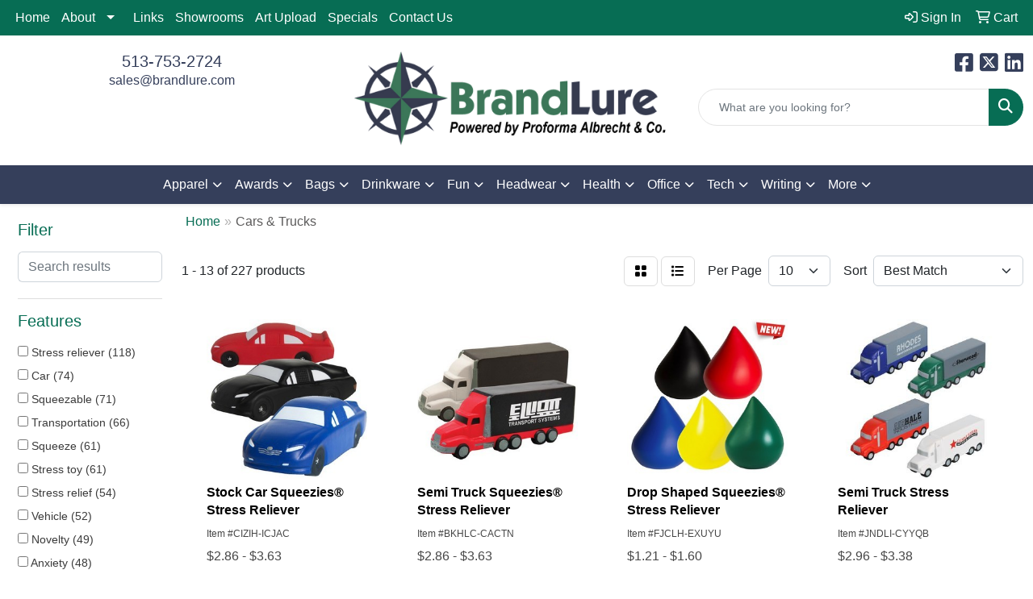

--- FILE ---
content_type: text/html
request_url: https://www.brandlure.com/ws/ws.dll/StartSrch?UID=26353&WENavID=17241603
body_size: 10855
content:
<!DOCTYPE html>
<html lang="en"><head>
<meta charset="utf-8">
<meta http-equiv="X-UA-Compatible" content="IE=edge">
<meta name="viewport" content="width=device-width, initial-scale=1">
<!-- The above 3 meta tags *must* come first in the head; any other head content must come *after* these tags -->


<link href="/distsite/styles/8/css/bootstrap.min.css" rel="stylesheet" />
<link href="https://fonts.googleapis.com/css?family=Open+Sans:400,600|Oswald:400,600" rel="stylesheet">
<link href="/distsite/styles/8/css/owl.carousel.min.css" rel="stylesheet">
<link href="/distsite/styles/8/css/nouislider.css" rel="stylesheet">
<!--<link href="/distsite/styles/8/css/menu.css" rel="stylesheet"/>-->
<link href="/distsite/styles/8/css/flexslider.css" rel="stylesheet">
<link href="/distsite/styles/8/css/all.min.css" rel="stylesheet">
<link href="/distsite/styles/8/css/slick/slick.css" rel="stylesheet"/>
<link href="/distsite/styles/8/css/lightbox/lightbox.css" rel="stylesheet"  />
<link href="/distsite/styles/8/css/yamm.css" rel="stylesheet" />
<!-- Custom styles for this theme -->
<link href="/we/we.dll/StyleSheet?UN=26353&Type=WETheme&TS=C45821.6112384259" rel="stylesheet">
<!-- Custom styles for this theme -->
<link href="/we/we.dll/StyleSheet?UN=26353&Type=WETheme-PS&TS=C45821.6112384259" rel="stylesheet">
<style>
#header-btm{padding-top:0px;}

</style>

<!-- HTML5 shim and Respond.js for IE8 support of HTML5 elements and media queries -->
<!--[if lt IE 9]>
      <script src="https://oss.maxcdn.com/html5shiv/3.7.3/html5shiv.min.js"></script>
      <script src="https://oss.maxcdn.com/respond/1.4.2/respond.min.js"></script>
    <![endif]-->

</head>

<body style="background:#fff;">


  <!-- Slide-Out Menu -->
  <div id="filter-menu" class="filter-menu">
    <button id="close-menu" class="btn-close"></button>
    <div class="menu-content">
      
<aside class="filter-sidebar">



<div class="filter-section first">
	<h2>Filter</h2>
	 <div class="input-group mb-3">
	 <input type="text" style="border-right:0;" placeholder="Search results" class="form-control text-search-within-results" name="SearchWithinResults" value="" maxlength="100" onkeyup="HandleTextFilter(event);">
	  <label class="input-group-text" style="background-color:#fff;"><a  style="display:none;" href="javascript:void(0);" class="remove-filter" data-toggle="tooltip" title="Clear" onclick="ClearTextFilter();"><i class="far fa-times" aria-hidden="true"></i> <span class="fa-sr-only">x</span></a></label>
	</div>
</div>

<a href="javascript:void(0);" class="clear-filters"  style="display:none;" onclick="ClearDrillDown();">Clear all filters</a>

<div class="filter-section"  style="display:none;">
	<h2>Categories</h2>

	<div class="filter-list">

	 

		<!-- wrapper for more filters -->
        <div class="show-filter">

		</div><!-- showfilters -->

	</div>

		<a href="#" class="show-more"  style="display:none;" >Show more</a>
</div>


<div class="filter-section" >
	<h2>Features</h2>

		<div class="filter-list">

	  		<div class="checkbox"><label><input class="filtercheckbox" type="checkbox" name="2|Stress reliever" ><span> Stress reliever (118)</span></label></div><div class="checkbox"><label><input class="filtercheckbox" type="checkbox" name="2|Car" ><span> Car (74)</span></label></div><div class="checkbox"><label><input class="filtercheckbox" type="checkbox" name="2|Squeezable" ><span> Squeezable (71)</span></label></div><div class="checkbox"><label><input class="filtercheckbox" type="checkbox" name="2|Transportation" ><span> Transportation (66)</span></label></div><div class="checkbox"><label><input class="filtercheckbox" type="checkbox" name="2|Squeeze" ><span> Squeeze (61)</span></label></div><div class="checkbox"><label><input class="filtercheckbox" type="checkbox" name="2|Stress toy" ><span> Stress toy (61)</span></label></div><div class="checkbox"><label><input class="filtercheckbox" type="checkbox" name="2|Stress relief" ><span> Stress relief (54)</span></label></div><div class="checkbox"><label><input class="filtercheckbox" type="checkbox" name="2|Vehicle" ><span> Vehicle (52)</span></label></div><div class="checkbox"><label><input class="filtercheckbox" type="checkbox" name="2|Novelty" ><span> Novelty (49)</span></label></div><div class="checkbox"><label><input class="filtercheckbox" type="checkbox" name="2|Anxiety" ><span> Anxiety (48)</span></label></div><div class="show-filter"><div class="checkbox"><label><input class="filtercheckbox" type="checkbox" name="2|Squishy" ><span> Squishy (48)</span></label></div><div class="checkbox"><label><input class="filtercheckbox" type="checkbox" name="2|Tension" ><span> Tension (47)</span></label></div><div class="checkbox"><label><input class="filtercheckbox" type="checkbox" name="2|Truck" ><span> Truck (46)</span></label></div><div class="checkbox"><label><input class="filtercheckbox" type="checkbox" name="2|Automobile" ><span> Automobile (45)</span></label></div><div class="checkbox"><label><input class="filtercheckbox" type="checkbox" name="2|Frustration" ><span> Frustration (45)</span></label></div><div class="checkbox"><label><input class="filtercheckbox" type="checkbox" name="2|Auto" ><span> Auto (33)</span></label></div><div class="checkbox"><label><input class="filtercheckbox" type="checkbox" name="2|Stress ball" ><span> Stress ball (32)</span></label></div><div class="checkbox"><label><input class="filtercheckbox" type="checkbox" name="2|Stress" ><span> Stress (30)</span></label></div><div class="checkbox"><label><input class="filtercheckbox" type="checkbox" name="2|Dlk" ><span> Dlk (24)</span></label></div><div class="checkbox"><label><input class="filtercheckbox" type="checkbox" name="2|Toy" ><span> Toy (24)</span></label></div><div class="checkbox"><label><input class="filtercheckbox" type="checkbox" name="2|Dylan lexi" ><span> Dylan lexi (20)</span></label></div><div class="checkbox"><label><input class="filtercheckbox" type="checkbox" name="2|Holder" ><span> Holder (16)</span></label></div><div class="checkbox"><label><input class="filtercheckbox" type="checkbox" name="2|Delivery truck" ><span> Delivery truck (15)</span></label></div><div class="checkbox"><label><input class="filtercheckbox" type="checkbox" name="2|Reliever" ><span> Reliever (15)</span></label></div><div class="checkbox"><label><input class="filtercheckbox" type="checkbox" name="2|Sport car" ><span> Sport car (14)</span></label></div><div class="checkbox"><label><input class="filtercheckbox" type="checkbox" name="2|Convertible" ><span> Convertible (13)</span></label></div><div class="checkbox"><label><input class="filtercheckbox" type="checkbox" name="2|Emergency" ><span> Emergency (13)</span></label></div><div class="checkbox"><label><input class="filtercheckbox" type="checkbox" name="2|Keychain" ><span> Keychain (13)</span></label></div><div class="checkbox"><label><input class="filtercheckbox" type="checkbox" name="2|3&quot;" ><span> 3&quot; (12)</span></label></div><div class="checkbox"><label><input class="filtercheckbox" type="checkbox" name="2|18 wheeler" ><span> 18 wheeler (11)</span></label></div><div class="checkbox"><label><input class="filtercheckbox" type="checkbox" name="2|7&quot;x3&quot;x2&quot;" ><span> 7&quot;x3&quot;x2&quot; (11)</span></label></div><div class="checkbox"><label><input class="filtercheckbox" type="checkbox" name="2|Cell" ><span> Cell (11)</span></label></div><div class="checkbox"><label><input class="filtercheckbox" type="checkbox" name="2|Cell phone" ><span> Cell phone (11)</span></label></div><div class="checkbox"><label><input class="filtercheckbox" type="checkbox" name="2|Fire truck" ><span> Fire truck (11)</span></label></div><div class="checkbox"><label><input class="filtercheckbox" type="checkbox" name="2|Hand exercise" ><span> Hand exercise (11)</span></label></div><div class="checkbox"><label><input class="filtercheckbox" type="checkbox" name="2|Stress reliever toy" ><span> Stress reliever toy (11)</span></label></div><div class="checkbox"><label><input class="filtercheckbox" type="checkbox" name="2|Key" ><span> Key (10)</span></label></div><div class="checkbox"><label><input class="filtercheckbox" type="checkbox" name="2|Tractor trailer" ><span> Tractor trailer (10)</span></label></div><div class="checkbox"><label><input class="filtercheckbox" type="checkbox" name="2|Delivery" ><span> Delivery (9)</span></label></div><div class="checkbox"><label><input class="filtercheckbox" type="checkbox" name="2|Semi-truck" ><span> Semi-truck (9)</span></label></div><div class="checkbox"><label><input class="filtercheckbox" type="checkbox" name="2|Sport" ><span> Sport (9)</span></label></div><div class="checkbox"><label><input class="filtercheckbox" type="checkbox" name="2|1/64 scale" ><span> 1/64 scale (8)</span></label></div><div class="checkbox"><label><input class="filtercheckbox" type="checkbox" name="2|Fire" ><span> Fire (8)</span></label></div><div class="checkbox"><label><input class="filtercheckbox" type="checkbox" name="2|Giveaway" ><span> Giveaway (8)</span></label></div><div class="checkbox"><label><input class="filtercheckbox" type="checkbox" name="2|Pick up" ><span> Pick up (8)</span></label></div><div class="checkbox"><label><input class="filtercheckbox" type="checkbox" name="2|Pickup" ><span> Pickup (8)</span></label></div><div class="checkbox"><label><input class="filtercheckbox" type="checkbox" name="2|Police" ><span> Police (8)</span></label></div><div class="checkbox"><label><input class="filtercheckbox" type="checkbox" name="2|Police car" ><span> Police car (8)</span></label></div><div class="checkbox"><label><input class="filtercheckbox" type="checkbox" name="2|Race" ><span> Race (8)</span></label></div><div class="checkbox"><label><input class="filtercheckbox" type="checkbox" name="2|Race car" ><span> Race car (8)</span></label></div></div>

			<!-- wrapper for more filters -->
			<div class="show-filter">

			</div><!-- showfilters -->
 		</div>
		<a href="#" class="show-more"  >Show more</a>


</div>


<div class="filter-section" >
	<h2>Colors</h2>

		<div class="filter-list">

		  	<div class="checkbox"><label><input class="filtercheckbox" type="checkbox" name="1|White" ><span> White (61)</span></label></div><div class="checkbox"><label><input class="filtercheckbox" type="checkbox" name="1|Red" ><span> Red (51)</span></label></div><div class="checkbox"><label><input class="filtercheckbox" type="checkbox" name="1|Blue" ><span> Blue (36)</span></label></div><div class="checkbox"><label><input class="filtercheckbox" type="checkbox" name="1|Yellow" ><span> Yellow (33)</span></label></div><div class="checkbox"><label><input class="filtercheckbox" type="checkbox" name="1|Green" ><span> Green (21)</span></label></div><div class="checkbox"><label><input class="filtercheckbox" type="checkbox" name="1|Black" ><span> Black (15)</span></label></div><div class="checkbox"><label><input class="filtercheckbox" type="checkbox" name="1|White/black" ><span> White/black (8)</span></label></div><div class="checkbox"><label><input class="filtercheckbox" type="checkbox" name="1|Black/white" ><span> Black/white (7)</span></label></div><div class="checkbox"><label><input class="filtercheckbox" type="checkbox" name="1|Gray" ><span> Gray (7)</span></label></div><div class="checkbox"><label><input class="filtercheckbox" type="checkbox" name="1|Orange" ><span> Orange (5)</span></label></div><div class="show-filter"><div class="checkbox"><label><input class="filtercheckbox" type="checkbox" name="1|Pink" ><span> Pink (5)</span></label></div><div class="checkbox"><label><input class="filtercheckbox" type="checkbox" name="1|Silver" ><span> Silver (5)</span></label></div><div class="checkbox"><label><input class="filtercheckbox" type="checkbox" name="1|Blue/gray" ><span> Blue/gray (4)</span></label></div><div class="checkbox"><label><input class="filtercheckbox" type="checkbox" name="1|Red/black" ><span> Red/black (4)</span></label></div><div class="checkbox"><label><input class="filtercheckbox" type="checkbox" name="1|Blue/white" ><span> Blue/white (3)</span></label></div><div class="checkbox"><label><input class="filtercheckbox" type="checkbox" name="1|Green/white" ><span> Green/white (3)</span></label></div><div class="checkbox"><label><input class="filtercheckbox" type="checkbox" name="1|Random rainbow" ><span> Random rainbow (3)</span></label></div><div class="checkbox"><label><input class="filtercheckbox" type="checkbox" name="1|Red/gray/black" ><span> Red/gray/black (3)</span></label></div><div class="checkbox"><label><input class="filtercheckbox" type="checkbox" name="1|Black/silver" ><span> Black/silver (2)</span></label></div><div class="checkbox"><label><input class="filtercheckbox" type="checkbox" name="1|Blue/black" ><span> Blue/black (2)</span></label></div><div class="checkbox"><label><input class="filtercheckbox" type="checkbox" name="1|Blue/gray/black" ><span> Blue/gray/black (2)</span></label></div><div class="checkbox"><label><input class="filtercheckbox" type="checkbox" name="1|Customized" ><span> Customized (2)</span></label></div><div class="checkbox"><label><input class="filtercheckbox" type="checkbox" name="1|Green/gray/black" ><span> Green/gray/black (2)</span></label></div><div class="checkbox"><label><input class="filtercheckbox" type="checkbox" name="1|Light blue" ><span> Light blue (2)</span></label></div><div class="checkbox"><label><input class="filtercheckbox" type="checkbox" name="1|Lime green" ><span> Lime green (2)</span></label></div><div class="checkbox"><label><input class="filtercheckbox" type="checkbox" name="1|Purple" ><span> Purple (2)</span></label></div><div class="checkbox"><label><input class="filtercheckbox" type="checkbox" name="1|Red/white" ><span> Red/white (2)</span></label></div><div class="checkbox"><label><input class="filtercheckbox" type="checkbox" name="1|Various" ><span> Various (2)</span></label></div><div class="checkbox"><label><input class="filtercheckbox" type="checkbox" name="1|White green" ><span> White green (2)</span></label></div><div class="checkbox"><label><input class="filtercheckbox" type="checkbox" name="1|White/blue" ><span> White/blue (2)</span></label></div><div class="checkbox"><label><input class="filtercheckbox" type="checkbox" name="1|Yellow/gray/black" ><span> Yellow/gray/black (2)</span></label></div><div class="checkbox"><label><input class="filtercheckbox" type="checkbox" name="1|Black uniform" ><span> Black uniform (1)</span></label></div><div class="checkbox"><label><input class="filtercheckbox" type="checkbox" name="1|Black with silver" ><span> Black with silver (1)</span></label></div><div class="checkbox"><label><input class="filtercheckbox" type="checkbox" name="1|Black/yellow" ><span> Black/yellow (1)</span></label></div><div class="checkbox"><label><input class="filtercheckbox" type="checkbox" name="1|Blue/silver" ><span> Blue/silver (1)</span></label></div><div class="checkbox"><label><input class="filtercheckbox" type="checkbox" name="1|Blue-royal" ><span> Blue-royal (1)</span></label></div><div class="checkbox"><label><input class="filtercheckbox" type="checkbox" name="1|Brown" ><span> Brown (1)</span></label></div><div class="checkbox"><label><input class="filtercheckbox" type="checkbox" name="1|Camouflage green/army green" ><span> Camouflage green/army green (1)</span></label></div><div class="checkbox"><label><input class="filtercheckbox" type="checkbox" name="1|Dark green" ><span> Dark green (1)</span></label></div><div class="checkbox"><label><input class="filtercheckbox" type="checkbox" name="1|Dark green/camouflage green/brown" ><span> Dark green/camouflage green/brown (1)</span></label></div><div class="checkbox"><label><input class="filtercheckbox" type="checkbox" name="1|Gold" ><span> Gold (1)</span></label></div><div class="checkbox"><label><input class="filtercheckbox" type="checkbox" name="1|Gray/silver" ><span> Gray/silver (1)</span></label></div><div class="checkbox"><label><input class="filtercheckbox" type="checkbox" name="1|Multiple" ><span> Multiple (1)</span></label></div><div class="checkbox"><label><input class="filtercheckbox" type="checkbox" name="1|Navy" ><span> Navy (1)</span></label></div><div class="checkbox"><label><input class="filtercheckbox" type="checkbox" name="1|Red/black/silver" ><span> Red/black/silver (1)</span></label></div><div class="checkbox"><label><input class="filtercheckbox" type="checkbox" name="1|Red/gray" ><span> Red/gray (1)</span></label></div><div class="checkbox"><label><input class="filtercheckbox" type="checkbox" name="1|Red/silver" ><span> Red/silver (1)</span></label></div><div class="checkbox"><label><input class="filtercheckbox" type="checkbox" name="1|Red/white/black" ><span> Red/white/black (1)</span></label></div><div class="checkbox"><label><input class="filtercheckbox" type="checkbox" name="1|Royal" ><span> Royal (1)</span></label></div><div class="checkbox"><label><input class="filtercheckbox" type="checkbox" name="1|Silver/black" ><span> Silver/black (1)</span></label></div></div>


			<!-- wrapper for more filters -->
			<div class="show-filter">

			</div><!-- showfilters -->

		  </div>

		<a href="#" class="show-more"  >Show more</a>
</div>


<div class="filter-section"  >
	<h2>Price Range</h2>
	<div class="filter-price-wrap">
		<div class="filter-price-inner">
			<div class="input-group">
				<span class="input-group-text input-group-text-white">$</span>
				<input type="text" class="form-control form-control-sm filter-min-prices" name="min-prices" value="" placeholder="Min" onkeyup="HandlePriceFilter(event);">
			</div>
			<div class="input-group">
				<span class="input-group-text input-group-text-white">$</span>
				<input type="text" class="form-control form-control-sm filter-max-prices" name="max-prices" value="" placeholder="Max" onkeyup="HandlePriceFilter(event);">
			</div>
		</div>
		<a href="javascript:void(0)" onclick="SetPriceFilter();" ><i class="fa-solid fa-chevron-right"></i></a>
	</div>
</div>

<div class="filter-section"   >
	<h2>Quantity</h2>
	<div class="filter-price-wrap mb-2">
		<input type="text" class="form-control form-control-sm filter-quantity" value="" placeholder="Qty" onkeyup="HandleQuantityFilter(event);">
		<a href="javascript:void(0)" onclick="SetQuantityFilter();"><i class="fa-solid fa-chevron-right"></i></a>
	</div>
</div>




	</aside>

    </div>
</div>




	<div class="container-fluid">
		<div class="row">

			<div class="col-md-3 col-lg-2">
        <div class="d-none d-md-block">
          <div id="desktop-filter">
            
<aside class="filter-sidebar">



<div class="filter-section first">
	<h2>Filter</h2>
	 <div class="input-group mb-3">
	 <input type="text" style="border-right:0;" placeholder="Search results" class="form-control text-search-within-results" name="SearchWithinResults" value="" maxlength="100" onkeyup="HandleTextFilter(event);">
	  <label class="input-group-text" style="background-color:#fff;"><a  style="display:none;" href="javascript:void(0);" class="remove-filter" data-toggle="tooltip" title="Clear" onclick="ClearTextFilter();"><i class="far fa-times" aria-hidden="true"></i> <span class="fa-sr-only">x</span></a></label>
	</div>
</div>

<a href="javascript:void(0);" class="clear-filters"  style="display:none;" onclick="ClearDrillDown();">Clear all filters</a>

<div class="filter-section"  style="display:none;">
	<h2>Categories</h2>

	<div class="filter-list">

	 

		<!-- wrapper for more filters -->
        <div class="show-filter">

		</div><!-- showfilters -->

	</div>

		<a href="#" class="show-more"  style="display:none;" >Show more</a>
</div>


<div class="filter-section" >
	<h2>Features</h2>

		<div class="filter-list">

	  		<div class="checkbox"><label><input class="filtercheckbox" type="checkbox" name="2|Stress reliever" ><span> Stress reliever (118)</span></label></div><div class="checkbox"><label><input class="filtercheckbox" type="checkbox" name="2|Car" ><span> Car (74)</span></label></div><div class="checkbox"><label><input class="filtercheckbox" type="checkbox" name="2|Squeezable" ><span> Squeezable (71)</span></label></div><div class="checkbox"><label><input class="filtercheckbox" type="checkbox" name="2|Transportation" ><span> Transportation (66)</span></label></div><div class="checkbox"><label><input class="filtercheckbox" type="checkbox" name="2|Squeeze" ><span> Squeeze (61)</span></label></div><div class="checkbox"><label><input class="filtercheckbox" type="checkbox" name="2|Stress toy" ><span> Stress toy (61)</span></label></div><div class="checkbox"><label><input class="filtercheckbox" type="checkbox" name="2|Stress relief" ><span> Stress relief (54)</span></label></div><div class="checkbox"><label><input class="filtercheckbox" type="checkbox" name="2|Vehicle" ><span> Vehicle (52)</span></label></div><div class="checkbox"><label><input class="filtercheckbox" type="checkbox" name="2|Novelty" ><span> Novelty (49)</span></label></div><div class="checkbox"><label><input class="filtercheckbox" type="checkbox" name="2|Anxiety" ><span> Anxiety (48)</span></label></div><div class="show-filter"><div class="checkbox"><label><input class="filtercheckbox" type="checkbox" name="2|Squishy" ><span> Squishy (48)</span></label></div><div class="checkbox"><label><input class="filtercheckbox" type="checkbox" name="2|Tension" ><span> Tension (47)</span></label></div><div class="checkbox"><label><input class="filtercheckbox" type="checkbox" name="2|Truck" ><span> Truck (46)</span></label></div><div class="checkbox"><label><input class="filtercheckbox" type="checkbox" name="2|Automobile" ><span> Automobile (45)</span></label></div><div class="checkbox"><label><input class="filtercheckbox" type="checkbox" name="2|Frustration" ><span> Frustration (45)</span></label></div><div class="checkbox"><label><input class="filtercheckbox" type="checkbox" name="2|Auto" ><span> Auto (33)</span></label></div><div class="checkbox"><label><input class="filtercheckbox" type="checkbox" name="2|Stress ball" ><span> Stress ball (32)</span></label></div><div class="checkbox"><label><input class="filtercheckbox" type="checkbox" name="2|Stress" ><span> Stress (30)</span></label></div><div class="checkbox"><label><input class="filtercheckbox" type="checkbox" name="2|Dlk" ><span> Dlk (24)</span></label></div><div class="checkbox"><label><input class="filtercheckbox" type="checkbox" name="2|Toy" ><span> Toy (24)</span></label></div><div class="checkbox"><label><input class="filtercheckbox" type="checkbox" name="2|Dylan lexi" ><span> Dylan lexi (20)</span></label></div><div class="checkbox"><label><input class="filtercheckbox" type="checkbox" name="2|Holder" ><span> Holder (16)</span></label></div><div class="checkbox"><label><input class="filtercheckbox" type="checkbox" name="2|Delivery truck" ><span> Delivery truck (15)</span></label></div><div class="checkbox"><label><input class="filtercheckbox" type="checkbox" name="2|Reliever" ><span> Reliever (15)</span></label></div><div class="checkbox"><label><input class="filtercheckbox" type="checkbox" name="2|Sport car" ><span> Sport car (14)</span></label></div><div class="checkbox"><label><input class="filtercheckbox" type="checkbox" name="2|Convertible" ><span> Convertible (13)</span></label></div><div class="checkbox"><label><input class="filtercheckbox" type="checkbox" name="2|Emergency" ><span> Emergency (13)</span></label></div><div class="checkbox"><label><input class="filtercheckbox" type="checkbox" name="2|Keychain" ><span> Keychain (13)</span></label></div><div class="checkbox"><label><input class="filtercheckbox" type="checkbox" name="2|3&quot;" ><span> 3&quot; (12)</span></label></div><div class="checkbox"><label><input class="filtercheckbox" type="checkbox" name="2|18 wheeler" ><span> 18 wheeler (11)</span></label></div><div class="checkbox"><label><input class="filtercheckbox" type="checkbox" name="2|7&quot;x3&quot;x2&quot;" ><span> 7&quot;x3&quot;x2&quot; (11)</span></label></div><div class="checkbox"><label><input class="filtercheckbox" type="checkbox" name="2|Cell" ><span> Cell (11)</span></label></div><div class="checkbox"><label><input class="filtercheckbox" type="checkbox" name="2|Cell phone" ><span> Cell phone (11)</span></label></div><div class="checkbox"><label><input class="filtercheckbox" type="checkbox" name="2|Fire truck" ><span> Fire truck (11)</span></label></div><div class="checkbox"><label><input class="filtercheckbox" type="checkbox" name="2|Hand exercise" ><span> Hand exercise (11)</span></label></div><div class="checkbox"><label><input class="filtercheckbox" type="checkbox" name="2|Stress reliever toy" ><span> Stress reliever toy (11)</span></label></div><div class="checkbox"><label><input class="filtercheckbox" type="checkbox" name="2|Key" ><span> Key (10)</span></label></div><div class="checkbox"><label><input class="filtercheckbox" type="checkbox" name="2|Tractor trailer" ><span> Tractor trailer (10)</span></label></div><div class="checkbox"><label><input class="filtercheckbox" type="checkbox" name="2|Delivery" ><span> Delivery (9)</span></label></div><div class="checkbox"><label><input class="filtercheckbox" type="checkbox" name="2|Semi-truck" ><span> Semi-truck (9)</span></label></div><div class="checkbox"><label><input class="filtercheckbox" type="checkbox" name="2|Sport" ><span> Sport (9)</span></label></div><div class="checkbox"><label><input class="filtercheckbox" type="checkbox" name="2|1/64 scale" ><span> 1/64 scale (8)</span></label></div><div class="checkbox"><label><input class="filtercheckbox" type="checkbox" name="2|Fire" ><span> Fire (8)</span></label></div><div class="checkbox"><label><input class="filtercheckbox" type="checkbox" name="2|Giveaway" ><span> Giveaway (8)</span></label></div><div class="checkbox"><label><input class="filtercheckbox" type="checkbox" name="2|Pick up" ><span> Pick up (8)</span></label></div><div class="checkbox"><label><input class="filtercheckbox" type="checkbox" name="2|Pickup" ><span> Pickup (8)</span></label></div><div class="checkbox"><label><input class="filtercheckbox" type="checkbox" name="2|Police" ><span> Police (8)</span></label></div><div class="checkbox"><label><input class="filtercheckbox" type="checkbox" name="2|Police car" ><span> Police car (8)</span></label></div><div class="checkbox"><label><input class="filtercheckbox" type="checkbox" name="2|Race" ><span> Race (8)</span></label></div><div class="checkbox"><label><input class="filtercheckbox" type="checkbox" name="2|Race car" ><span> Race car (8)</span></label></div></div>

			<!-- wrapper for more filters -->
			<div class="show-filter">

			</div><!-- showfilters -->
 		</div>
		<a href="#" class="show-more"  >Show more</a>


</div>


<div class="filter-section" >
	<h2>Colors</h2>

		<div class="filter-list">

		  	<div class="checkbox"><label><input class="filtercheckbox" type="checkbox" name="1|White" ><span> White (61)</span></label></div><div class="checkbox"><label><input class="filtercheckbox" type="checkbox" name="1|Red" ><span> Red (51)</span></label></div><div class="checkbox"><label><input class="filtercheckbox" type="checkbox" name="1|Blue" ><span> Blue (36)</span></label></div><div class="checkbox"><label><input class="filtercheckbox" type="checkbox" name="1|Yellow" ><span> Yellow (33)</span></label></div><div class="checkbox"><label><input class="filtercheckbox" type="checkbox" name="1|Green" ><span> Green (21)</span></label></div><div class="checkbox"><label><input class="filtercheckbox" type="checkbox" name="1|Black" ><span> Black (15)</span></label></div><div class="checkbox"><label><input class="filtercheckbox" type="checkbox" name="1|White/black" ><span> White/black (8)</span></label></div><div class="checkbox"><label><input class="filtercheckbox" type="checkbox" name="1|Black/white" ><span> Black/white (7)</span></label></div><div class="checkbox"><label><input class="filtercheckbox" type="checkbox" name="1|Gray" ><span> Gray (7)</span></label></div><div class="checkbox"><label><input class="filtercheckbox" type="checkbox" name="1|Orange" ><span> Orange (5)</span></label></div><div class="show-filter"><div class="checkbox"><label><input class="filtercheckbox" type="checkbox" name="1|Pink" ><span> Pink (5)</span></label></div><div class="checkbox"><label><input class="filtercheckbox" type="checkbox" name="1|Silver" ><span> Silver (5)</span></label></div><div class="checkbox"><label><input class="filtercheckbox" type="checkbox" name="1|Blue/gray" ><span> Blue/gray (4)</span></label></div><div class="checkbox"><label><input class="filtercheckbox" type="checkbox" name="1|Red/black" ><span> Red/black (4)</span></label></div><div class="checkbox"><label><input class="filtercheckbox" type="checkbox" name="1|Blue/white" ><span> Blue/white (3)</span></label></div><div class="checkbox"><label><input class="filtercheckbox" type="checkbox" name="1|Green/white" ><span> Green/white (3)</span></label></div><div class="checkbox"><label><input class="filtercheckbox" type="checkbox" name="1|Random rainbow" ><span> Random rainbow (3)</span></label></div><div class="checkbox"><label><input class="filtercheckbox" type="checkbox" name="1|Red/gray/black" ><span> Red/gray/black (3)</span></label></div><div class="checkbox"><label><input class="filtercheckbox" type="checkbox" name="1|Black/silver" ><span> Black/silver (2)</span></label></div><div class="checkbox"><label><input class="filtercheckbox" type="checkbox" name="1|Blue/black" ><span> Blue/black (2)</span></label></div><div class="checkbox"><label><input class="filtercheckbox" type="checkbox" name="1|Blue/gray/black" ><span> Blue/gray/black (2)</span></label></div><div class="checkbox"><label><input class="filtercheckbox" type="checkbox" name="1|Customized" ><span> Customized (2)</span></label></div><div class="checkbox"><label><input class="filtercheckbox" type="checkbox" name="1|Green/gray/black" ><span> Green/gray/black (2)</span></label></div><div class="checkbox"><label><input class="filtercheckbox" type="checkbox" name="1|Light blue" ><span> Light blue (2)</span></label></div><div class="checkbox"><label><input class="filtercheckbox" type="checkbox" name="1|Lime green" ><span> Lime green (2)</span></label></div><div class="checkbox"><label><input class="filtercheckbox" type="checkbox" name="1|Purple" ><span> Purple (2)</span></label></div><div class="checkbox"><label><input class="filtercheckbox" type="checkbox" name="1|Red/white" ><span> Red/white (2)</span></label></div><div class="checkbox"><label><input class="filtercheckbox" type="checkbox" name="1|Various" ><span> Various (2)</span></label></div><div class="checkbox"><label><input class="filtercheckbox" type="checkbox" name="1|White green" ><span> White green (2)</span></label></div><div class="checkbox"><label><input class="filtercheckbox" type="checkbox" name="1|White/blue" ><span> White/blue (2)</span></label></div><div class="checkbox"><label><input class="filtercheckbox" type="checkbox" name="1|Yellow/gray/black" ><span> Yellow/gray/black (2)</span></label></div><div class="checkbox"><label><input class="filtercheckbox" type="checkbox" name="1|Black uniform" ><span> Black uniform (1)</span></label></div><div class="checkbox"><label><input class="filtercheckbox" type="checkbox" name="1|Black with silver" ><span> Black with silver (1)</span></label></div><div class="checkbox"><label><input class="filtercheckbox" type="checkbox" name="1|Black/yellow" ><span> Black/yellow (1)</span></label></div><div class="checkbox"><label><input class="filtercheckbox" type="checkbox" name="1|Blue/silver" ><span> Blue/silver (1)</span></label></div><div class="checkbox"><label><input class="filtercheckbox" type="checkbox" name="1|Blue-royal" ><span> Blue-royal (1)</span></label></div><div class="checkbox"><label><input class="filtercheckbox" type="checkbox" name="1|Brown" ><span> Brown (1)</span></label></div><div class="checkbox"><label><input class="filtercheckbox" type="checkbox" name="1|Camouflage green/army green" ><span> Camouflage green/army green (1)</span></label></div><div class="checkbox"><label><input class="filtercheckbox" type="checkbox" name="1|Dark green" ><span> Dark green (1)</span></label></div><div class="checkbox"><label><input class="filtercheckbox" type="checkbox" name="1|Dark green/camouflage green/brown" ><span> Dark green/camouflage green/brown (1)</span></label></div><div class="checkbox"><label><input class="filtercheckbox" type="checkbox" name="1|Gold" ><span> Gold (1)</span></label></div><div class="checkbox"><label><input class="filtercheckbox" type="checkbox" name="1|Gray/silver" ><span> Gray/silver (1)</span></label></div><div class="checkbox"><label><input class="filtercheckbox" type="checkbox" name="1|Multiple" ><span> Multiple (1)</span></label></div><div class="checkbox"><label><input class="filtercheckbox" type="checkbox" name="1|Navy" ><span> Navy (1)</span></label></div><div class="checkbox"><label><input class="filtercheckbox" type="checkbox" name="1|Red/black/silver" ><span> Red/black/silver (1)</span></label></div><div class="checkbox"><label><input class="filtercheckbox" type="checkbox" name="1|Red/gray" ><span> Red/gray (1)</span></label></div><div class="checkbox"><label><input class="filtercheckbox" type="checkbox" name="1|Red/silver" ><span> Red/silver (1)</span></label></div><div class="checkbox"><label><input class="filtercheckbox" type="checkbox" name="1|Red/white/black" ><span> Red/white/black (1)</span></label></div><div class="checkbox"><label><input class="filtercheckbox" type="checkbox" name="1|Royal" ><span> Royal (1)</span></label></div><div class="checkbox"><label><input class="filtercheckbox" type="checkbox" name="1|Silver/black" ><span> Silver/black (1)</span></label></div></div>


			<!-- wrapper for more filters -->
			<div class="show-filter">

			</div><!-- showfilters -->

		  </div>

		<a href="#" class="show-more"  >Show more</a>
</div>


<div class="filter-section"  >
	<h2>Price Range</h2>
	<div class="filter-price-wrap">
		<div class="filter-price-inner">
			<div class="input-group">
				<span class="input-group-text input-group-text-white">$</span>
				<input type="text" class="form-control form-control-sm filter-min-prices" name="min-prices" value="" placeholder="Min" onkeyup="HandlePriceFilter(event);">
			</div>
			<div class="input-group">
				<span class="input-group-text input-group-text-white">$</span>
				<input type="text" class="form-control form-control-sm filter-max-prices" name="max-prices" value="" placeholder="Max" onkeyup="HandlePriceFilter(event);">
			</div>
		</div>
		<a href="javascript:void(0)" onclick="SetPriceFilter();" ><i class="fa-solid fa-chevron-right"></i></a>
	</div>
</div>

<div class="filter-section"   >
	<h2>Quantity</h2>
	<div class="filter-price-wrap mb-2">
		<input type="text" class="form-control form-control-sm filter-quantity" value="" placeholder="Qty" onkeyup="HandleQuantityFilter(event);">
		<a href="javascript:void(0)" onclick="SetQuantityFilter();"><i class="fa-solid fa-chevron-right"></i></a>
	</div>
</div>




	</aside>

          </div>
        </div>
			</div>

			<div class="col-md-9 col-lg-10">
				

				<ol class="breadcrumb"  >
              		<li><a href="https://www.brandlure.com" target="_top">Home</a></li>
             	 	<li class="active">Cars & Trucks</li>
            	</ol>




				<div id="product-list-controls">

				
						<div class="d-flex align-items-center justify-content-between">
							<div class="d-none d-md-block me-3">
								1 - 13 of  227 <span class="d-none d-lg-inline">products</span>
							</div>
					  
						  <!-- Right Aligned Controls -->
						  <div class="product-controls-right d-flex align-items-center">
       
              <button id="show-filter-button" class="btn btn-control d-block d-md-none"><i class="fa-solid fa-filter" aria-hidden="true"></i></button>

							
							<span class="me-3">
								<a href="/ws/ws.dll/StartSrch?UID=26353&WENavID=17241603&View=T&ST=26011810582816617048412826" class="btn btn-control grid" title="Change to Grid View"><i class="fa-solid fa-grid-2" aria-hidden="true"></i>  <span class="fa-sr-only">Grid</span></a>
								<a href="/ws/ws.dll/StartSrch?UID=26353&WENavID=17241603&View=L&ST=26011810582816617048412826" class="btn btn-control" title="Change to List View"><i class="fa-solid fa-list"></i> <span class="fa-sr-only">List</span></a>
							</span>
							
					  
							<!-- Number of Items Per Page -->
							<div class="me-2 d-none d-lg-block">
								<label>Per Page</label>
							</div>
							<div class="me-3 d-none d-md-block">
								<select class="form-select notranslate" onchange="GoToNewURL(this);" aria-label="Items per page">
									<option value="/ws/ws.dll/StartSrch?UID=26353&WENavID=17241603&ST=26011810582816617048412826&PPP=10" selected>10</option><option value="/ws/ws.dll/StartSrch?UID=26353&WENavID=17241603&ST=26011810582816617048412826&PPP=25" >25</option><option value="/ws/ws.dll/StartSrch?UID=26353&WENavID=17241603&ST=26011810582816617048412826&PPP=50" >50</option><option value="/ws/ws.dll/StartSrch?UID=26353&WENavID=17241603&ST=26011810582816617048412826&PPP=100" >100</option><option value="/ws/ws.dll/StartSrch?UID=26353&WENavID=17241603&ST=26011810582816617048412826&PPP=250" >250</option>
								
								</select>
							</div>
					  
							<!-- Sort By -->
							<div class="d-none d-lg-block me-2">
								<label>Sort</label>
							</div>
							<div>
								<select class="form-select" onchange="GoToNewURL(this);">
									<option value="/ws/ws.dll/StartSrch?UID=26353&WENavID=17241603&Sort=0">Best Match</option><option value="/ws/ws.dll/StartSrch?UID=26353&WENavID=17241603&Sort=3">Most Popular</option><option value="/ws/ws.dll/StartSrch?UID=26353&WENavID=17241603&Sort=1">Price (Low to High)</option><option value="/ws/ws.dll/StartSrch?UID=26353&WENavID=17241603&Sort=2">Price (High to Low)</option>
								 </select>
							</div>
						  </div>
						</div>

			  </div>

				<!-- Product Results List -->
				<ul class="thumbnail-list"><a name="0" href="#" alt="Item 0"></a>
<li>
 <a href="https://www.brandlure.com/p/CIZIH-ICJAC/stock-car-squeezies-stress-reliever" target="_parent" alt="Stock Car Squeezies® Stress Reliever">
 <div class="pr-list-grid">
		<img class="img-responsive" src="/ws/ws.dll/QPic?SN=50313&P=753697046&I=0&PX=300" alt="Stock Car Squeezies® Stress Reliever">
		<p class="pr-name">Stock Car Squeezies® Stress Reliever</p>
		<div class="pr-meta-row">
			<div class="product-reviews"  style="display:none;">
				<div class="rating-stars">
				<i class="fa-solid fa-star-sharp" aria-hidden="true"></i><i class="fa-solid fa-star-sharp" aria-hidden="true"></i><i class="fa-solid fa-star-sharp" aria-hidden="true"></i><i class="fa-solid fa-star-sharp" aria-hidden="true"></i><i class="fa-solid fa-star-sharp" aria-hidden="true"></i>
				</div>
				<span class="rating-count">(0)</span>
			</div>
			
		</div>
		<p class="pr-number"  ><span class="notranslate">Item #CIZIH-ICJAC</span></p>
		<p class="pr-price"  ><span class="notranslate">$2.86</span> - <span class="notranslate">$3.63</span></p>
 </div>
 </a>
</li>
<a name="1" href="#" alt="Item 1"></a>
<li>
 <a href="https://www.brandlure.com/p/BKHLC-CACTN/semi-truck-squeezies-stress-reliever" target="_parent" alt="Semi Truck Squeezies® Stress Reliever">
 <div class="pr-list-grid">
		<img class="img-responsive" src="/ws/ws.dll/QPic?SN=50313&P=54915811&I=0&PX=300" alt="Semi Truck Squeezies® Stress Reliever">
		<p class="pr-name">Semi Truck Squeezies® Stress Reliever</p>
		<div class="pr-meta-row">
			<div class="product-reviews"  style="display:none;">
				<div class="rating-stars">
				<i class="fa-solid fa-star-sharp" aria-hidden="true"></i><i class="fa-solid fa-star-sharp" aria-hidden="true"></i><i class="fa-solid fa-star-sharp" aria-hidden="true"></i><i class="fa-solid fa-star-sharp" aria-hidden="true"></i><i class="fa-solid fa-star-sharp" aria-hidden="true"></i>
				</div>
				<span class="rating-count">(0)</span>
			</div>
			
		</div>
		<p class="pr-number"  ><span class="notranslate">Item #BKHLC-CACTN</span></p>
		<p class="pr-price"  ><span class="notranslate">$2.86</span> - <span class="notranslate">$3.63</span></p>
 </div>
 </a>
</li>
<a name="2" href="#" alt="Item 2"></a>
<li>
 <a href="https://www.brandlure.com/p/FJCLH-EXUYU/drop-shaped-squeezies-stress-reliever" target="_parent" alt="Drop Shaped Squeezies® Stress Reliever">
 <div class="pr-list-grid">
		<img class="img-responsive" src="/ws/ws.dll/QPic?SN=50313&P=512246316&I=0&PX=300" alt="Drop Shaped Squeezies® Stress Reliever">
		<p class="pr-name">Drop Shaped Squeezies® Stress Reliever</p>
		<div class="pr-meta-row">
			<div class="product-reviews"  style="display:none;">
				<div class="rating-stars">
				<i class="fa-solid fa-star-sharp" aria-hidden="true"></i><i class="fa-solid fa-star-sharp" aria-hidden="true"></i><i class="fa-solid fa-star-sharp" aria-hidden="true"></i><i class="fa-solid fa-star-sharp" aria-hidden="true"></i><i class="fa-solid fa-star-sharp" aria-hidden="true"></i>
				</div>
				<span class="rating-count">(0)</span>
			</div>
			
		</div>
		<p class="pr-number"  ><span class="notranslate">Item #FJCLH-EXUYU</span></p>
		<p class="pr-price"  ><span class="notranslate">$1.21</span> - <span class="notranslate">$1.60</span></p>
 </div>
 </a>
</li>
<a name="3" href="#" alt="Item 3"></a>
<li>
 <a href="https://www.brandlure.com/p/JNDLI-CYYQB/semi-truck-stress-reliever" target="_parent" alt="Semi Truck Stress Reliever">
 <div class="pr-list-grid">
		<img class="img-responsive" src="/ws/ws.dll/QPic?SN=60462&P=321352417&I=0&PX=300" alt="Semi Truck Stress Reliever">
		<p class="pr-name">Semi Truck Stress Reliever</p>
		<div class="pr-meta-row">
			<div class="product-reviews"  style="display:none;">
				<div class="rating-stars">
				<i class="fa-solid fa-star-sharp active" aria-hidden="true"></i><i class="fa-solid fa-star-sharp active" aria-hidden="true"></i><i class="fa-solid fa-star-sharp active" aria-hidden="true"></i><i class="fa-solid fa-star-sharp active" aria-hidden="true"></i><i class="fa-solid fa-star-sharp active" aria-hidden="true"></i>
				</div>
				<span class="rating-count">(2)</span>
			</div>
			
		</div>
		<p class="pr-number"  ><span class="notranslate">Item #JNDLI-CYYQB</span></p>
		<p class="pr-price"  ><span class="notranslate">$2.96</span> - <span class="notranslate">$3.38</span></p>
 </div>
 </a>
</li>
<a name="4" href="#" alt="Item 4"></a>
<li>
 <a href="https://www.brandlure.com/p/JOHIB-CYXTW/police-car-stress-reliever" target="_parent" alt="Police Car Stress Reliever">
 <div class="pr-list-grid">
		<img class="img-responsive" src="/ws/ws.dll/QPic?SN=60462&P=181351840&I=0&PX=300" alt="Police Car Stress Reliever">
		<p class="pr-name">Police Car Stress Reliever</p>
		<div class="pr-meta-row">
			<div class="product-reviews"  style="display:none;">
				<div class="rating-stars">
				<i class="fa-solid fa-star-sharp" aria-hidden="true"></i><i class="fa-solid fa-star-sharp" aria-hidden="true"></i><i class="fa-solid fa-star-sharp" aria-hidden="true"></i><i class="fa-solid fa-star-sharp" aria-hidden="true"></i><i class="fa-solid fa-star-sharp" aria-hidden="true"></i>
				</div>
				<span class="rating-count">(0)</span>
			</div>
			
		</div>
		<p class="pr-number"  ><span class="notranslate">Item #JOHIB-CYXTW</span></p>
		<p class="pr-price"  ><span class="notranslate">$2.86</span> - <span class="notranslate">$3.28</span></p>
 </div>
 </a>
</li>
<a name="5" href="#" alt="Item 5"></a>
<li>
 <a href="https://www.brandlure.com/p/PNDLJ-CYYQC/service-van-stress-reliever" target="_parent" alt="Service Van Stress Reliever">
 <div class="pr-list-grid">
		<img class="img-responsive" src="/ws/ws.dll/QPic?SN=60462&P=721352418&I=0&PX=300" alt="Service Van Stress Reliever">
		<p class="pr-name">Service Van Stress Reliever</p>
		<div class="pr-meta-row">
			<div class="product-reviews"  style="display:none;">
				<div class="rating-stars">
				<i class="fa-solid fa-star-sharp" aria-hidden="true"></i><i class="fa-solid fa-star-sharp" aria-hidden="true"></i><i class="fa-solid fa-star-sharp" aria-hidden="true"></i><i class="fa-solid fa-star-sharp" aria-hidden="true"></i><i class="fa-solid fa-star-sharp" aria-hidden="true"></i>
				</div>
				<span class="rating-count">(0)</span>
			</div>
			
		</div>
		<p class="pr-number"  ><span class="notranslate">Item #PNDLJ-CYYQC</span></p>
		<p class="pr-price"  ><span class="notranslate">$2.21</span> - <span class="notranslate">$2.65</span></p>
 </div>
 </a>
</li>
<a name="6" href="#" alt="Item 6"></a>
<li>
 <a href="https://www.brandlure.com/p/POHEE-CYXVN/garbage-truck-stress-reliever" target="_parent" alt="Garbage Truck Stress Reliever">
 <div class="pr-list-grid">
		<img class="img-responsive" src="/ws/ws.dll/QPic?SN=60462&P=301351883&I=0&PX=300" alt="Garbage Truck Stress Reliever">
		<p class="pr-name">Garbage Truck Stress Reliever</p>
		<div class="pr-meta-row">
			<div class="product-reviews"  style="display:none;">
				<div class="rating-stars">
				<i class="fa-solid fa-star-sharp active" aria-hidden="true"></i><i class="fa-solid fa-star-sharp active" aria-hidden="true"></i><i class="fa-solid fa-star-sharp active" aria-hidden="true"></i><i class="fa-solid fa-star-sharp active" aria-hidden="true"></i><i class="fa-solid fa-star-sharp active" aria-hidden="true"></i>
				</div>
				<span class="rating-count">(1)</span>
			</div>
			
		</div>
		<p class="pr-number"  ><span class="notranslate">Item #POHEE-CYXVN</span></p>
		<p class="pr-price"  ><span class="notranslate">$2.80</span> - <span class="notranslate">$3.20</span></p>
 </div>
 </a>
</li>
<a name="7" href="#" alt="Item 7"></a>
<li>
 <a href="https://www.brandlure.com/p/UOHFB-CYXVA/fire-hydrant-stress-reliever" target="_parent" alt="Fire Hydrant Stress Reliever">
 <div class="pr-list-grid">
		<img class="img-responsive" src="/ws/ws.dll/QPic?SN=60462&P=171351870&I=0&PX=300" alt="Fire Hydrant Stress Reliever">
		<p class="pr-name">Fire Hydrant Stress Reliever</p>
		<div class="pr-meta-row">
			<div class="product-reviews"  style="display:none;">
				<div class="rating-stars">
				<i class="fa-solid fa-star-sharp" aria-hidden="true"></i><i class="fa-solid fa-star-sharp" aria-hidden="true"></i><i class="fa-solid fa-star-sharp" aria-hidden="true"></i><i class="fa-solid fa-star-sharp" aria-hidden="true"></i><i class="fa-solid fa-star-sharp" aria-hidden="true"></i>
				</div>
				<span class="rating-count">(0)</span>
			</div>
			
		</div>
		<p class="pr-number"  ><span class="notranslate">Item #UOHFB-CYXVA</span></p>
		<p class="pr-price"  ><span class="notranslate">$1.88</span> - <span class="notranslate">$2.18</span></p>
 </div>
 </a>
</li>
<a name="8" href="#" alt="Item 8"></a>
<li>
 <a href="https://www.brandlure.com/p/JNZFG-EXORR/tire-stress-reliever" target="_parent" alt="Tire Stress Reliever">
 <div class="pr-list-grid">
		<img class="img-responsive" src="/ws/ws.dll/QPic?SN=60462&P=972242075&I=0&PX=300" alt="Tire Stress Reliever">
		<p class="pr-name">Tire Stress Reliever</p>
		<div class="pr-meta-row">
			<div class="product-reviews"  style="display:none;">
				<div class="rating-stars">
				<i class="fa-solid fa-star-sharp" aria-hidden="true"></i><i class="fa-solid fa-star-sharp" aria-hidden="true"></i><i class="fa-solid fa-star-sharp" aria-hidden="true"></i><i class="fa-solid fa-star-sharp" aria-hidden="true"></i><i class="fa-solid fa-star-sharp" aria-hidden="true"></i>
				</div>
				<span class="rating-count">(0)</span>
			</div>
			
		</div>
		<p class="pr-number"  ><span class="notranslate">Item #JNZFG-EXORR</span></p>
		<p class="pr-price"  ><span class="notranslate">$2.50</span> - <span class="notranslate">$2.94</span></p>
 </div>
 </a>
</li>
<a name="9" href="#" alt="Item 9"></a>
<li>
 <a href="https://www.brandlure.com/p/SNGFE-CYZDT/convertible-car-stress-reliever" target="_parent" alt="Convertible Car Stress Reliever">
 <div class="pr-list-grid">
		<img class="img-responsive" src="/ws/ws.dll/QPic?SN=60462&P=901352773&I=0&PX=300" alt="Convertible Car Stress Reliever">
		<p class="pr-name">Convertible Car Stress Reliever</p>
		<div class="pr-meta-row">
			<div class="product-reviews"  style="display:none;">
				<div class="rating-stars">
				<i class="fa-solid fa-star-sharp" aria-hidden="true"></i><i class="fa-solid fa-star-sharp" aria-hidden="true"></i><i class="fa-solid fa-star-sharp" aria-hidden="true"></i><i class="fa-solid fa-star-sharp" aria-hidden="true"></i><i class="fa-solid fa-star-sharp" aria-hidden="true"></i>
				</div>
				<span class="rating-count">(0)</span>
			</div>
			
		</div>
		<p class="pr-number"  ><span class="notranslate">Item #SNGFE-CYZDT</span></p>
		<p class="pr-price"  ><span class="notranslate">$2.46</span> - <span class="notranslate">$2.89</span></p>
 </div>
 </a>
</li>
<a name="10" href="#" alt="Item 10"></a>
<li>
 <a href="https://www.brandlure.com/p/DLDFE-QXMTD/semi-truck-shaped-stress-reliever-w-custom-logo" target="_parent" alt="Semi Truck Shaped Stress Reliever w/ Custom Logo">
 <div class="pr-list-grid">
		<img class="img-responsive" src="/ws/ws.dll/QPic?SN=69609&P=987724473&I=0&PX=300" alt="Semi Truck Shaped Stress Reliever w/ Custom Logo">
		<p class="pr-name">Semi Truck Shaped Stress Reliever w/ Custom Logo</p>
		<div class="pr-meta-row">
			<div class="product-reviews"  style="display:none;">
				<div class="rating-stars">
				<i class="fa-solid fa-star-sharp active" aria-hidden="true"></i><i class="fa-solid fa-star-sharp active" aria-hidden="true"></i><i class="fa-solid fa-star-sharp active" aria-hidden="true"></i><i class="fa-solid fa-star-sharp active" aria-hidden="true"></i><i class="fa-solid fa-star-sharp active" aria-hidden="true"></i>
				</div>
				<span class="rating-count">(1)</span>
			</div>
			
		</div>
		<p class="pr-number"  ><span class="notranslate">Item #DLDFE-QXMTD</span></p>
		<p class="pr-price"  ><span class="notranslate">$1.73</span> - <span class="notranslate">$3.04</span></p>
 </div>
 </a>
</li>
<a name="11" href="#" alt="Item 11"></a>
<li>
 <a href="https://www.brandlure.com/p/LGAEF-QNNLG/bucket-truck" target="_parent" alt="Bucket Truck">
 <div class="pr-list-grid">
		<img class="img-responsive" src="/ws/ws.dll/QPic?SN=50313&P=907549184&I=0&PX=300" alt="Bucket Truck">
		<p class="pr-name">Bucket Truck</p>
		<div class="pr-meta-row">
			<div class="product-reviews"  style="display:none;">
				<div class="rating-stars">
				<i class="fa-solid fa-star-sharp" aria-hidden="true"></i><i class="fa-solid fa-star-sharp" aria-hidden="true"></i><i class="fa-solid fa-star-sharp" aria-hidden="true"></i><i class="fa-solid fa-star-sharp" aria-hidden="true"></i><i class="fa-solid fa-star-sharp" aria-hidden="true"></i>
				</div>
				<span class="rating-count">(0)</span>
			</div>
			
		</div>
		<p class="pr-number"  ><span class="notranslate">Item #LGAEF-QNNLG</span></p>
		<p class="pr-price"  ><span class="notranslate">$3.31</span> - <span class="notranslate">$4.15</span></p>
 </div>
 </a>
</li>
</ul>

			    <ul class="pagination center">
						  <!--
                          <li class="page-item">
                            <a class="page-link" href="#" aria-label="Previous">
                              <span aria-hidden="true">&laquo;</span>
                            </a>
                          </li>
						  -->
							<li class="page-item active"><a class="page-link" href="/ws/ws.dll/StartSrch?UID=26353&WENavID=17241603&ST=26011810582816617048412826&Start=0" title="Page 1" onMouseOver="window.status='Page 1';return true;" onMouseOut="window.status='';return true;"><span class="notranslate">1<span></a></li><li class="page-item"><a class="page-link" href="/ws/ws.dll/StartSrch?UID=26353&WENavID=17241603&ST=26011810582816617048412826&Start=12" title="Page 2" onMouseOver="window.status='Page 2';return true;" onMouseOut="window.status='';return true;"><span class="notranslate">2<span></a></li><li class="page-item"><a class="page-link" href="/ws/ws.dll/StartSrch?UID=26353&WENavID=17241603&ST=26011810582816617048412826&Start=24" title="Page 3" onMouseOver="window.status='Page 3';return true;" onMouseOut="window.status='';return true;"><span class="notranslate">3<span></a></li><li class="page-item"><a class="page-link" href="/ws/ws.dll/StartSrch?UID=26353&WENavID=17241603&ST=26011810582816617048412826&Start=36" title="Page 4" onMouseOver="window.status='Page 4';return true;" onMouseOut="window.status='';return true;"><span class="notranslate">4<span></a></li><li class="page-item"><a class="page-link" href="/ws/ws.dll/StartSrch?UID=26353&WENavID=17241603&ST=26011810582816617048412826&Start=48" title="Page 5" onMouseOver="window.status='Page 5';return true;" onMouseOut="window.status='';return true;"><span class="notranslate">5<span></a></li>
						  
                          <li class="page-item">
                            <a class="page-link" href="/ws/ws.dll/StartSrch?UID=26353&WENavID=17241603&Start=12&ST=26011810582816617048412826" aria-label="Next">
                              <span aria-hidden="true">&raquo;</span>
                            </a>
                          </li>
						  
							  </ul>

			</div>
		</div><!-- row -->

		<div class="row">
            <div class="col-12">
                <!-- Custom footer -->
                
            </div>
        </div>

	</div><!-- conatiner fluid -->


	<!-- Bootstrap core JavaScript
    ================================================== -->
    <!-- Placed at the end of the document so the pages load faster -->
    <script src="/distsite/styles/8/js/jquery.min.js"></script>
    <script src="/distsite/styles/8/js/bootstrap.min.js"></script>
   <script src="/distsite/styles/8/js/custom.js"></script>

	<!-- iFrame Resizer -->
	<script src="/js/iframeResizer.contentWindow.min.js"></script>
	<script src="/js/IFrameUtils.js?20150930"></script> <!-- For custom iframe integration functions (not resizing) -->
	<script>ScrollParentToTop();</script>

	



<!-- Custom - This page only -->
<script>

$(document).ready(function () {
    const $menuButton = $("#show-filter-button");
    const $closeMenuButton = $("#close-menu");
    const $slideMenu = $("#filter-menu");

    // open
    $menuButton.on("click", function (e) {
        e.stopPropagation(); 
        $slideMenu.addClass("open");
    });

    // close
    $closeMenuButton.on("click", function (e) {
        e.stopPropagation(); 
        $slideMenu.removeClass("open");
    });

    // clicking outside
    $(document).on("click", function (e) {
        if (!$slideMenu.is(e.target) && $slideMenu.has(e.target).length === 0) {
            $slideMenu.removeClass("open");
        }
    });

    // prevent click inside the menu from closing it
    $slideMenu.on("click", function (e) {
        e.stopPropagation();
    });
});


$(document).ready(function() {

	
var tooltipTriggerList = [].slice.call(document.querySelectorAll('[data-bs-toggle="tooltip"]'))
var tooltipList = tooltipTriggerList.map(function (tooltipTriggerEl) {
  return new bootstrap.Tooltip(tooltipTriggerEl, {
    'container': 'body'
  })
})


	
 // Filter Sidebar
 $(".show-filter").hide();
 $(".show-more").click(function (e) {
  e.preventDefault();
  $(this).siblings(".filter-list").find(".show-filter").slideToggle(400);
  $(this).toggleClass("show");
  $(this).text() === 'Show more' ? $(this).text('Show less') : $(this).text('Show more');
 });
 
   
});

// Drill-down filter check event
$(".filtercheckbox").click(function() {
  var checkboxid=this.name;
  var checkboxval=this.checked ? '1' : '0';
  GetRequestFromService('/ws/ws.dll/PSSearchFilterEdit?UID=26353&ST=26011810582816617048412826&ID='+encodeURIComponent(checkboxid)+'&Val='+checkboxval);
  ReloadSearchResults();
});

function ClearDrillDown()
{
  $('.text-search-within-results').val('');
  GetRequestFromService('/ws/ws.dll/PSSearchFilterEdit?UID=26353&ST=26011810582816617048412826&Clear=1');
  ReloadSearchResults();
}

function SetPriceFilter()
{
  var low;
  var hi;
  if ($('#filter-menu').hasClass('open')) {
    low = $('#filter-menu .filter-min-prices').val().trim();
    hi = $('#filter-menu .filter-max-prices').val().trim();
  } else {
    low = $('#desktop-filter .filter-min-prices').val().trim();
    hi = $('#desktop-filter .filter-max-prices').val().trim();
  }
  GetRequestFromService('/ws/ws.dll/PSSearchFilterEdit?UID=26353&ST=26011810582816617048412826&ID=3&LowPrc='+low+'&HiPrc='+hi);
  ReloadSearchResults();
}

function SetQuantityFilter()
{
  var qty;
  if ($('#filter-menu').hasClass('open')) {
    qty = $('#filter-menu .filter-quantity').val().trim();
  } else {
    qty = $('#desktop-filter .filter-quantity').val().trim();
  }
  GetRequestFromService('/ws/ws.dll/PSSearchFilterEdit?UID=26353&ST=26011810582816617048412826&ID=4&Qty='+qty);
  ReloadSearchResults();
}

function ReloadSearchResults(textsearch)
{
  var searchText;
  var url = '/ws/ws.dll/StartSrch?UID=26353&ST=26011810582816617048412826&Sort=&View=';
  var newUrl = new URL(url, window.location.origin);

  if ($('#filter-menu').hasClass('open')) {
    searchText = $('#filter-menu .text-search-within-results').val().trim();
  } else {
    searchText = $('#desktop-filter .text-search-within-results').val().trim();
  }

  if (searchText) {
    newUrl.searchParams.set('tf', searchText);
  }

  window.location.href = newUrl.toString();
}

function GoToNewURL(entered)
{
	to=entered.options[entered.selectedIndex].value;
	if (to>"") {
		location=to;
		entered.selectedIndex=0;
	}
}

function PostAdStatToService(AdID, Type)
{
  var URL = '/we/we.dll/AdStat?AdID='+ AdID + '&Type=' +Type;

  // Try using sendBeacon.  Some browsers may block this.
  if (navigator && navigator.sendBeacon) {
      navigator.sendBeacon(URL);
  }
  else {
    // Fall back to this method if sendBeacon is not supported
    // Note: must be synchronous - o/w page unlads before it's called
    // This will not work on Chrome though (which is why we use sendBeacon)
    GetRequestFromService(URL);
  }
}

function HandleTextFilter(e)
{
  if (e.key != 'Enter') return;

  e.preventDefault();
  ReloadSearchResults();
}

function ClearTextFilter()
{
  $('.text-search-within-results').val('');
  ReloadSearchResults();
}

function HandlePriceFilter(e)
{
  if (e.key != 'Enter') return;

  e.preventDefault();
  SetPriceFilter();
}

function HandleQuantityFilter(e)
{
  if (e.key != 'Enter') return;

  e.preventDefault();
  SetQuantityFilter();
}

</script>
<!-- End custom -->



</body>
</html>


--- FILE ---
content_type: text/plain
request_url: https://www.google-analytics.com/j/collect?v=1&_v=j102&a=722873511&t=pageview&_s=1&dl=https%3A%2F%2Fwww.brandlure.com%2Foffice-stress-balls-cars-trucks.htm&ul=en-us%40posix&dt=BrandLure%20%7C%20Marketing%20with%20Direction%20%7C%20Promotional%20Products%20and%20Apparel%20%7C%20Macomb%2C%20MI%20-%20Cars%20%26%20Trucks&sr=1280x720&vp=1280x720&_u=IEBAAEABAAAAACAAI~&jid=1344958861&gjid=1842033197&cid=1293041897.1768755509&tid=UA-11181115-3&_gid=900294098.1768755509&_r=1&_slc=1&z=1227573426
body_size: -450
content:
2,cG-BW9QYB9KV0